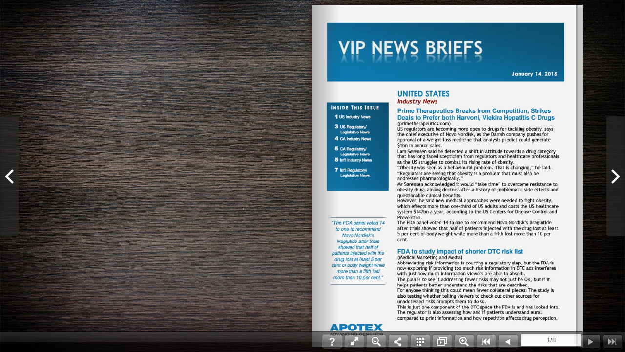

--- FILE ---
content_type: text/html
request_url: https://online.flipbuilder.com/cfsb/ocwt/mobile/index.html
body_size: 4100
content:
<!DOCTYPE html PUBLIC "-//W3C//DTD XHTML 1.0 Transitional//EN" "http://www.w3.org/TR/xhtml1/DTD/xhtml1-transitional.dtd">
<html xmlns="http://www.w3.org/1999/xhtml">
<head><link rel="canonical" href="https://online.flipbuilder.com/cfsb/ocwt/mobile/index.html"/>
<meta http-equiv="Content-Type" content=
"text/html; charset=utf-8" />

<head><link rel="canonical" href="https://online.flipbuilder.com/cfsb/ocwt/mobile/index.html"/>
<meta http-equiv="Content-Type" content=
"text/html; charset=utf-8" />
<meta name="Keywords" content="" />
<meta name="Description" content="1-14-2015 VIP News Brief" />
<meta name="Generator" content="Flip PDF Corporate Edition 2.0.3  at http://www.flipbuilder.com" />
<link rel="image_src" href="../files/shot.png">
<meta name="og:image" content="../files/shot.png">
<meta property="og:image" content="../files/shot.png">
<title>1-14-2015 VIP News Brief</title>

<meta name="apple-mobile-web-app-capable" content="yes" />
<meta name="viewport" content="width=device-width, minimum-scale=1, maximum-scale=1">
<meta name="apple-mobile-web-app-capable" content="yes" />
 <meta name="apple-mobile-web-app-status-bar-style" content="black" />

<link rel="stylesheet" href="style/style.css" />
<script src="javascript/main.js"></script>
<script src="javascript/search_config.js"></script><script src="javascript/bookmark_config.js"></script>
<script language="javascript">	
	var aliasConfig = {
appName : ["", "", ""],
totalPageCount : [],
largePageWidth : [],
largePageHeight : [],
normalPath : [],
largePath : [],
thumbPath : [],

ToolBarsSettings:[],
TitleBar:[],
appLogoIcon:["appLogoIcon"],
appLogoLinkURL:["appLogoLinkURL"],
bookTitle : [],
bookDescription : [],
ButtonsBar : [],
ShareButton : [],
ShareButtonVisible : ["socialShareButtonVisible"],
ThumbnailsButton : [],
ThumbnailsButtonVisible : ["enableThumbnail"],
ZoomButton : [],
ZoomButtonVisible : ["enableZoomIn"],
FlashDisplaySettings : [],
MainBgConfig : [],
bgBeginColor : ["bgBeginColor"],
bgEndColor : ["bgEndColor"],
bgMRotation : ["bgMRotation"],
backGroundImgURL : ["mainbgImgUrl","innerMainbgImgUrl	"],
pageBackgroundColor : ["pageBackgroundColor"],
flipshortcutbutton : [],
BookMargins : [],
topMargin : [],
bottomMargin : [],
leftMargin : [],
rightMargin : [],
HTMLControlSettings : [],
linkconfig : [],
LinkDownColor : ["linkOverColor"],
LinkAlpha : ["linkOverColorAlpha"],
OpenWindow : ["linkOpenedWindow"],
searchColor : [],
searchAlpha : [],
SearchButtonVisible : ["searchButtonVisible"],

productName : [],
homePage : [],
enableAutoPlay : ["autoPlayAutoStart"],
autoPlayDuration : ["autoPlayDuration"],
autoPlayLoopCount : ["autoPlayLoopCount"],
BookMarkButtonVisible : [],
googleAnalyticsID : ["googleAnalyticsID"],
OriginPageIndex : [],	
HardPageEnable : ["isHardCover"],	
UIBaseURL : [],	
RightToLeft: ["isRightToLeft"],	

LeftShadowWidth : ["leftPageShadowWidth"],	
LeftShadowAlpha : ["pageShadowAlpha"],
RightShadowWidth : ["rightPageShadowWidth"],
RightShadowAlpha : ["pageShadowAlpha"],
ShortcutButtonHeight : [],	
ShortcutButtonWidth : [],
AutoPlayButtonVisible : ["enableAutoPlay"],	
DownloadButtonVisible : ["enableDownload"],	
DownloadURL : ["downloadURL"],
HomeButtonVisible :["homeButtonVisible"],
HomeURL:['btnHomeURL'],
BackgroundSoundURL:['bacgroundSoundURL']
}
	var bookConfig = {
	appName:'flippdf',
	totalPageCount : 0,
	largePageWidth : 1080,
	largePageHeight : 1440,
	normalPath : "files/page/",
	largePath : "files/large/",
	thumbPath : "files/thumb/",
	
	ToolBarsSettings:"",
	TitleBar:"",
	appLogoLinkURL:"",
	bookTitle:"FLIPBUILDER",
	bookDescription:"",
	ButtonsBar:"",
	ShareButton:"",
	
	ThumbnailsButton:"",
	ThumbnailsButtonVisible:"ShOW",
	ZoomButton:"",
	ZoomButtonVisible:"yES",
	FlashDisplaySettings:"",
	MainBgConfig:"",
	bgBeginColor:"#cccccc",
	bgEndColor:"#eeeeee",
	bgMRotation:45,
	backGroundImgURL:"",
	pageBackgroundColor:"#FFFFFF",
	flipshortcutbutton:"Show",
	BookMargins:"",
	topMargin:10,
	bottomMargin:10,
	leftMargin:10,
	rightMargin:10,
	HTMLControlSettings:"",
	linkconfig:"",
	LinkDownColor:"#808080",
	LinkAlpha:0.5,
	OpenWindow:"_Blank",

	BookMarkButtonVisible:'true',
	productName : 'Demo created by Flip PDF',
	homePage : 'http://www.flipbuilder.com/',
	isFlipPdf : "true"
};
	
	
	
	;bookConfig.barColor="0x110e0f";bookConfig.toobarClear="Yes";bookConfig.showToolBarBevel="Hide";bookConfig.homeButtonVisible="Hide";bookConfig.btnHomeURLTarget="Self";bookConfig.aboutButtonVisible="Hide";bookConfig.fullButtonVisible="Show";bookConfig.tryFullScreenInteractive="No";bookConfig.helpButtonVisible="Show";bookConfig.helpContentFileURL="../files/extfiles/helpContentFileURL.png";bookConfig.enablePrint="Yes";bookConfig.enableFlipSound="Enable";bookConfig.bacgroundSoundLoop="-1";bookConfig.bgSoundVol="-1";bookConfig.flipSoundVol="-1";bookConfig.enableZoomIn="Yes";bookConfig.showSinglePageFirst="No";bookConfig.minZoomWidth="700";bookConfig.maxZoomWidth="1400";bookConfig.zoomPageDoublePageMode="Yes";bookConfig.searchButtonVisible="Show";bookConfig.searchHightlightColor="0xffff00";bookConfig.searchMinialLen="3";bookConfig.isLogicAnd="No";bookConfig.shareWithEmailButtonVisible="Show";bookConfig.btnShareWithEmailBody="{link}";bookConfig.socialShareButtonVisible="Show";bookConfig.languageSetting="English";bookConfig.langaugeChangeable="Yes";bookConfig.enableAutoPlay="Yes";bookConfig.autoPlayDuration="9";bookConfig.autoPlayLoopCount="1";bookConfig.autoPlayAutoStart="No";bookConfig.drawAnnotationsButtonVisible="Disable";bookConfig.UIBtnIconColor="0xE5E5E5";bookConfig.bigNavButtonColor="0xE5E5E5";bookConfig.thicknessWidthType="Thinner";bookConfig.thicknessColor="0xcccccc";bookConfig.hotSpotWidthType="Normal";bookConfig.backgroundAlpha="1";bookConfig.moveFlipBookToCenter="Yes";bookConfig.flipBookHelpFlipEnable="True";bookConfig.enableMouseDownToFlip="True";bookConfig.showMouseTraceAtFirstPage="True";bookConfig.openThumbInit="False";bookConfig.tmplPreloader="Default";bookConfig.restorePageVisible="No";bookConfig.UIBtnFontColor="0xb7b7b7";bookConfig.UIBtnFont="Arial";bookConfig.UIBtnPageIndexFontColor="0x000000";bookConfig.normalTextColor="0xB9B9B9";bookConfig.hightLightColor="0x6b5e53";bookConfig.bgBeginColor="0x6b5e53";bookConfig.bgEndColor="0x6b5e53";bookConfig.bgMRotation="-90";bookConfig.mainbgImgUrl="../files/extfiles/mainbgImgUrl.jpg";bookConfig.mainbgImgPosition="Scale to fit";bookConfig.mainColor="0xFFFFFF";bookConfig.thumbSelectedColor="0x39779E";bookConfig.pageBackgroundColor="0xE8E8E8";bookConfig.pageWidth="612";bookConfig.pageHeight="792";bookConfig.leftPageShadowWidth="90";bookConfig.rightPageShadowWidth="55";bookConfig.pageShadowAlpha="0.6";bookConfig.coverPageShowShadow="Show";bookConfig.isRightToLeft="No";bookConfig.isTheBookOpen="No";bookConfig.isHardCover="No";bookConfig.coverBorderWidth="8";bookConfig.coverBorderColor="0x572F0D";bookConfig.showOutterCoverBoarder="Yes";bookConfig.hardCoverBorderRounded="8";bookConfig.pageFlippingTime="0.6";bookConfig.mouseWheelTurnPage="Yes";bookConfig.userSmallMode="Yes";bookConfig.maxWidthToSmallMode="400";bookConfig.maxHeightToSmallMode="300";bookConfig.securitySetting="No Security";bookConfig.linkOverColor="0x800080";bookConfig.linkOverColorAlpha="0.2";bookConfig.linkOpenedWindow="Blank";bookConfig.linkEnableWhenZoom="Enable";bookConfig.totalPageCount=7;bookConfig.largePageWidth=900;bookConfig.largePageHeight=1165;bookConfig.mainColor="#FFFDDD";bookConfig.BookMarkButtonVisible="false";bookConfig.bookTitle="1-14-2015 VIP News Brief";bookConfig.LinkDownColor="0x800080";bookConfig.LinkAlpha="0.2";bookConfig.OpenWindow="Blank";bookConfig.normalPath="../files/mobile/";bookConfig.largePath="../files/mobile/";bookConfig.productName="Flip PDF Corporate Edition";bookConfig.homePage="http://www.flipbuilder.com";var language = [];;function orgt(s){ return binl2hex(core_hx(str2binl(s), s.length * chrsz));};bookConfig.thumbPath="../files/thumb/";; var pageEditor = [[{annotype:"com.mobiano.flipbook.pageeditor.TAnnoLink",location:{x:"0.317239",y:"0.298573",width:"0.623856",height:"0.020328"},action:{triggerEventType:"mouseDown",actionType:"com.mobiano.flipbook.pageeditor.TAnnoActionOpenURL",url:"http://www.primetherapeutics.com/Files/hep_c_agreement_Press_Release__FINAL1pm.pdf"}},{annotype:"com.mobiano.flipbook.pageeditor.TAnnoLink",location:{x:"0.317239",y:"0.318902",width:"0.602288",height:"0.020328"},action:{triggerEventType:"mouseDown",actionType:"com.mobiano.flipbook.pageeditor.TAnnoActionOpenURL",url:"http://www.primetherapeutics.com/Files/hep_c_agreement_Press_Release__FINAL1pm.pdf"}},{annotype:"com.mobiano.flipbook.pageeditor.TAnnoLink",location:{x:"0.317239",y:"0.710139",width:"0.482712",height:"0.020328"},action:{triggerEventType:"mouseDown",actionType:"com.mobiano.flipbook.pageeditor.TAnnoActionOpenURL",url:"http://www.mmm-online.com/fda-to-study-impact-of-shorter-dtc-risk-list/article/392331/"}}],[{annotype:"com.mobiano.flipbook.pageeditor.TAnnoLink",location:{x:"0.318709",y:"0.135417",width:"0.608007",height:"0.020328"},action:{triggerEventType:"mouseDown",actionType:"com.mobiano.flipbook.pageeditor.TAnnoActionOpenURL",url:"http://www.pharmatimes.com/Article/15-01-13/J_J_buys_rights_to_Vedanta_microbiome-based_bowel_drug.aspx"}},{annotype:"com.mobiano.flipbook.pageeditor.TAnnoLink",location:{x:"0.318709",y:"0.155745",width:"0.058170",height:"0.020328"},action:{triggerEventType:"mouseDown",actionType:"com.mobiano.flipbook.pageeditor.TAnnoActionOpenURL",url:"http://www.pharmatimes.com/Article/15-01-13/J_J_buys_rights_to_Vedanta_microbiome-based_bowel_drug.aspx"}},{annotype:"com.mobiano.flipbook.pageeditor.TAnnoLink",location:{x:"0.318709",y:"0.530859",width:"0.608007",height:"0.020328"},action:{triggerEventType:"mouseDown",actionType:"com.mobiano.flipbook.pageeditor.TAnnoActionOpenURL",url:"http://www.bloomberg.com/news/2015-01-13/doctors-question-wider-hepatitis-c-screening-despite-new-cures.html"}},{annotype:"com.mobiano.flipbook.pageeditor.TAnnoLink",location:{x:"0.318709",y:"0.551187",width:"0.072190",height:"0.020328"},action:{triggerEventType:"mouseDown",actionType:"com.mobiano.flipbook.pageeditor.TAnnoActionOpenURL",url:"http://www.bloomberg.com/news/2015-01-13/doctors-question-wider-hepatitis-c-screening-despite-new-cures.html"}}],[{annotype:"com.mobiano.flipbook.pageeditor.TAnnoLink",location:{x:"0.062663",y:"0.132601",width:"0.547582",height:"0.020328"},action:{triggerEventType:"mouseDown",actionType:"com.mobiano.flipbook.pageeditor.TAnnoActionOpenURL",url:"http://www.drugstorenews.com/article/walgreens-introduces-well-beyond-hiv-campaign"}},{annotype:"com.mobiano.flipbook.pageeditor.TAnnoLink",location:{x:"0.062663",y:"0.485732",width:"0.611275",height:"0.020328"},action:{triggerEventType:"mouseDown",actionType:"com.mobiano.flipbook.pageeditor.TAnnoActionOpenURL",url:"http://www.medscape.com/viewarticle/838035"}},{annotype:"com.mobiano.flipbook.pageeditor.TAnnoLink",location:{x:"0.062663",y:"0.506061",width:"0.100129",height:"0.020328"},action:{triggerEventType:"mouseDown",actionType:"com.mobiano.flipbook.pageeditor.TAnnoActionOpenURL",url:"http://www.medscape.com/viewarticle/838035"}},{annotype:"com.mobiano.flipbook.pageeditor.TAnnoLink",location:{x:"0.062663",y:"0.768283",width:"0.532386",height:"0.020328"},action:{triggerEventType:"mouseDown",actionType:"com.mobiano.flipbook.pageeditor.TAnnoActionOpenURL",url:"http://www.medscape.com/viewarticle/838078"}}],[{annotype:"com.mobiano.flipbook.pageeditor.TAnnoLink",location:{x:"0.313725",y:"0.365202",width:"0.621242",height:"0.020328"},action:{triggerEventType:"mouseDown",actionType:"com.mobiano.flipbook.pageeditor.TAnnoActionOpenURL",url:"http://www.cbc.ca/news/health/flu-test-with-antiviral-treatment-introduced-at-alberta-pharmacies-1.2899457"}},{annotype:"com.mobiano.flipbook.pageeditor.TAnnoLink",location:{x:"0.313725",y:"0.385530",width:"0.134510",height:"0.020328"},action:{triggerEventType:"mouseDown",actionType:"com.mobiano.flipbook.pageeditor.TAnnoActionOpenURL",url:"http://www.cbc.ca/news/health/flu-test-with-antiviral-treatment-introduced-at-alberta-pharmacies-1.2899457"}},{annotype:"com.mobiano.flipbook.pageeditor.TAnnoLink",location:{x:"0.313725",y:"0.760644",width:"0.621242",height:"0.020328"},action:{triggerEventType:"mouseDown",actionType:"com.mobiano.flipbook.pageeditor.TAnnoActionOpenURL",url:"http://www.cbc.ca/news/health/pharmacists-prescribing-for-stroke-patients-shows-benefits-researchers-say-1.2609529"}},{annotype:"com.mobiano.flipbook.pageeditor.TAnnoLink",location:{x:"0.313725",y:"0.780972",width:"0.282026",height:"0.020328"},action:{triggerEventType:"mouseDown",actionType:"com.mobiano.flipbook.pageeditor.TAnnoActionOpenURL",url:"http://www.cbc.ca/news/health/pharmacists-prescribing-for-stroke-patients-shows-benefits-researchers-say-1.2609529"}}],[{annotype:"com.mobiano.flipbook.pageeditor.TAnnoLink",location:{x:"0.051471",y:"0.385530",width:"0.609869",height:"0.020328"},action:{triggerEventType:"mouseDown",actionType:"com.mobiano.flipbook.pageeditor.TAnnoActionOpenURL",url:"http://www.pharmatimes.com/Article/15-01-14/Can_failed_Roche_drug_be_first_personalised_heart_med.aspx"}},{annotype:"com.mobiano.flipbook.pageeditor.TAnnoLink",location:{x:"0.051471",y:"0.674167",width:"0.627369",height:"0.020328"},action:{triggerEventType:"mouseDown",actionType:"com.mobiano.flipbook.pageeditor.TAnnoActionOpenURL",url:"http://www.thepharmaletter.com/article/new-drugs-and-biosimilars-to-drive-rheumatoid-arthritis-to-19-3-billion-by-2023"}},{annotype:"com.mobiano.flipbook.pageeditor.TAnnoLink",location:{x:"0.051471",y:"0.694495",width:"0.256536",height:"0.020316"},action:{triggerEventType:"mouseDown",actionType:"com.mobiano.flipbook.pageeditor.TAnnoActionOpenURL",url:"http://www.thepharmaletter.com/article/new-drugs-and-biosimilars-to-drive-rheumatoid-arthritis-to-19-3-billion-by-2023"}}],[{annotype:"com.mobiano.flipbook.pageeditor.TAnnoLink",location:{x:"0.296569",y:"0.136389",width:"0.622467",height:"0.020328"},action:{triggerEventType:"mouseDown",actionType:"com.mobiano.flipbook.pageeditor.TAnnoActionOpenURL",url:"http://www.japantimes.co.jp/news/2015/01/14/national/science-health/more-japanese-children-being-prescribed-psychotropic-drugs/#.VLZQQ9LF_Ak"}},{annotype:"com.mobiano.flipbook.pageeditor.TAnnoLink",location:{x:"0.296569",y:"0.156717",width:"0.070899",height:"0.020328"},action:{triggerEventType:"mouseDown",actionType:"com.mobiano.flipbook.pageeditor.TAnnoActionOpenURL",url:"http://www.japantimes.co.jp/news/2015/01/14/national/science-health/more-japanese-children-being-prescribed-psychotropic-drugs/#.VLZQQ9LF_Ak"}},{annotype:"com.mobiano.flipbook.pageeditor.TAnnoLink",location:{x:"0.296569",y:"0.580215",width:"0.528578",height:"0.020328"},action:{triggerEventType:"mouseDown",actionType:"com.mobiano.flipbook.pageeditor.TAnnoActionOpenURL",url:"http://www.thepharmaletter.com/article/ukraine-on-verge-of-new-increase-in-drug-prices"}}],[{annotype:"com.mobiano.flipbook.pageeditor.TAnnoLink",location:{x:"0.068627",y:"0.137184",width:"0.331438",height:"0.020328"},action:{triggerEventType:"mouseDown",actionType:"com.mobiano.flipbook.pageeditor.TAnnoActionOpenURL",url:"http://www.biosimilarnews.com/ema-adopts-new-guideline-on-clinicalnon-clinical-requirements"}},{annotype:"com.mobiano.flipbook.pageeditor.TAnnoLink",location:{x:"0.068627",y:"0.480051",width:"0.495850",height:"0.020328"},action:{triggerEventType:"mouseDown",actionType:"com.mobiano.flipbook.pageeditor.TAnnoActionOpenURL",url:"http://www.pharmatimes.com/Article/15-01-14/GSK_s_Incruse_Ellipta_gets_OK_for_NHS_Wales.aspx"}},{annotype:"com.mobiano.flipbook.pageeditor.TAnnoLink",location:{x:"0.068627",y:"0.806780",width:"0.193350",height:"0.016136"},action:{triggerEventType:"mouseDown",actionType:"com.mobiano.flipbook.pageeditor.TAnnoActionOpenURL",url:"mailto:pwalden@apotex.com"}}]];
	
	
	
	
try{
	for(var i=0;pageEditor!=undefined&&i<pageEditor.length;i++){
		if(pageEditor[i].length==0){
			continue;
		}
		for(var j=0;j<pageEditor[i].length;j++){
			var anno=pageEditor[i][j];
			if(anno==undefined)continue;
			if(anno.overAlpha==undefined){
				anno.overAlpha=bookConfig.LinkAlpha;
			}
			if(anno.outAlpha==undefined){
				anno.outAlpha=0;
			}
			if(anno.downAlpha==undefined){
				anno.downAlpha=bookConfig.LinkAlpha;
			}
			if(anno.overColor==undefined){
				anno.overColor=bookConfig.LinkDownColor;
			}
			if(anno.downColor==undefined){
				anno.downColor=bookConfig.LinkDownColor;
			}
			if(anno.outColor==undefined){
				anno.outColor=bookConfig.LinkDownColor;
			}
			if(anno.annotype=='com.mobiano.flipbook.pageeditor.TAnnoLink'){
				anno.alpha=bookConfig.LinkAlpha;
			}
		}
	}
}catch(e){
}
</script>


<script type="text/javascript" src="https://static.flipbuilder.com/js/visitinfo.js" async></script></head>	
<body>
	
</body>
</html>


--- FILE ---
content_type: text/javascript
request_url: https://online.flipbuilder.com/cfsb/ocwt/mobile/javascript/search_config.js
body_size: 8881
content:
var textForPages = ["January 14, 2015                                            UNITED STATES                                          Industry News            I N S I D E   T H I S   I S S U E                                         Prime Therapeutics Breaks from Competition, Strikes            1 US Industry News           Deals to Prefer both Harvoni, Viekira Hepatitis C Drugs                                         (primetherapeutics.com)            3 US Regulatory/             US regulators are becoming more open to drugs for tackling obesity, says                  Legislative News       the chief executive of Novo Nordisk, as the Danish company pushes for            4 CA Industry News           approval of a weight-loss medicine that analysts predict could generate            5 CA Regulatory/             $1bn in annual sales.                                         Lars Sørensen said he detected a shift in attitude towards a drug category                  Legislative News       that has long faced scepticism from regulators and healthcare professionals            5 Int’l Industry News        as the US struggles to combat its rising rate of obesity.             7 Int’l Regulatory/          “Obesity was seen as a behavioural problem. That is changing,” he said.                  Legislative News       “Regulators are seeing that obesity is a problem that must also be                                         addressed pharmacologically.”                                         Mr Sørensen acknowledged it would “take time” to overcome resistance to                                         obesity drugs among doctors after a history of problematic side effects and                                         questionable clinical benefits.                                         However, he said new medical approaches were needed to fight obesity,                                         which effects more than one-third of US adults and costs the US healthcare                                         system $147bn a year, according to the US Centers for Disease Control and                                         Prevention.           “The FDA panel voted 14       The FDA panel voted 14 to one to recommend Novo Nordisk’s liraglutide             to one to recommend         after trials showed that half of patients injected with the drug lost at least                Novo Nordisk’s           5 per cent of body weight while more than a fifth lost more than 10 per             liraglutide after trials    cent.              showed that half of           patients injected with the    FDA to study impact of shorter DTC risk list            drug lost at least 5 per     (Medical Marketing and Media)           cent of body weight while     Abbreviating risk information is courting a regulatory slap, but the FDA is                                         now exploring if providing too much risk information in DTC ads interferes             more than a fifth lost      with just how much information viewers are able to absorb.            more than 10 per cent.”      The plan is to see if addressing fewer risks may not just be OK, but if it                                         helps patients better understand the risks that are described.                                         For anyone thinking this could mean fewer collateral pieces: The study is                                         also testing whether telling viewers to check out other sources for                                         unaddressed risks prompts them to do so.                                         This is just one component of the DTC space the FDA is and has looked into.                                         The regulator is also assessing how and if patients understand aural                                         compared to print information and how repetition affects drug perception.","Page 2                                                                           VIP News Briefs                                              J&J buys rights to Vedanta microbiome-based bowel                                         drug                                         (PharmaTimes.com)                                         Johnson & Johnson is licensing an investigational inflammatory bowel                                         disease from microbiome specialist Vedanta Biosciences The healthcare                                         giant’s giant Janssen unit is getting its hands on VE202, a bacterial                                         product which has demonstrated efficacy in preclinical studies. The deal,                                         which could be worth up to $241 million, includes an undisclosed upfront                                         fee and various milestones.                                         Vedanta, which was launched in 2010 by venture capital group PureTech,                                         was founded “on the belief that the microbiome represents one of the                                         great frontiers of human health”, said interim chief executive David                                         Steinberg. Co-founder Ruslan Medzhitov added that “the recent                                         enthusiasm around the microbiome needs to be directed to translational                                         research to truly fulfill the potential of the field”. He added that “we                                         chose our lead candidate because it had such robust data supporting its                                         profound role in human biology”. The development of VE202 originated                                         from work conducted initially at the University of Tokyo which showed                                         that specific gut-dwelling bacteria control key immune cells that combat                                         autoimmune diseases. This latest deal with Janssen follows an initial                                         investment from Johnson & Johnson Innovation made in Vedanta in June                                         2013. It comes a week after Nestle Health Science invested $65 million                                         into another microbiome therapeutics firm, the USA’s.                                          Doctors Question Wider Hepatitis C Screening Despite                                         Cures                                         (Bloomberg)                                         Doctors should resist the urge to screen a wider group of patients for                                         hepatitis C, a group of physicians said today in the British Medical                                         Journal, despite the introduction of new drugs that can cure the liver                                         disease.             “Most people infected       Expanded screening would flag the disease in people who are unlikely to           with hepatitis C don’t die    die from it, leading to unnecessary treatment that may itself be harmful,           from the disease as only      said the group, including Kenneth Lin, an associate professor at            about 20 percent come        Georgetown University School of Medicine.                down with fatal          In 2012, the U.S. Centers for Disease Control and Prevention have                  symptoms”              recommended testing for the virus for everyone born between 1945 and                                         1965 -- the Baby Boomer generation -- along with people who used                                         intravenous drugs or got blood transfusions before 1992. Since then, the                                         Food and Drug Administration has approved treatments from Gilead                                         Sciences Inc. (GILD) and AbbVie Inc. (ABBV) that eliminate traces of the                                         virus.                                         Most people infected with hepatitis C don’t die from the disease as only                                         about 20 percent come down with fatal symptoms, the doctors said in                                         their analysis. More testing will lead people with the virus, which can                                         cause fatal liver cancer and cirrhosis, to pursue treatment whether or not                                         they feel unwell or show signs of liver disease, they said.","VIP News Briefs                                                                               Page 3                  Walgreens introduces Well Beyond HIV campaign          (DrugStoreNews)          Walgreens on Tuesday announced the launch of Well Beyond HIV, a          national campaign highlighting people aging well beyond their HIV          diagnosis. The centerpiece of the campaign is a traveling art exhibit,          curated in collaboration with The Graying of AIDS, an independent          documentary project and educational campaign. The exhibit provides a          glimpse into the lives of older adults living with HIV and will make its first          stop in Miami, Fla., on Saturday, Jan. 17.          According to the Centers for Disease Control and Prevention, about 1.2          million people in the United States are living with HIV and for the first          time, half of those will be 50 years of age or older this year. Left          unaddressed, older adults living with HIV may lack the support needed to          help manage medications for HIV and other chronic conditions that are          commonly associated with aging. Recognizing the unique care and support          needed, Walgreens launched Well Beyond HIV to provide information and            “Treating children with          resources for those living with HIV and to help inspire dialogue, eradicate     LTBI with a well-tolerated          stigmas and amplify the voices, faces and stories of those over the age of      and safe regimen that is          50 living with HIV.                                                                 more likely to be                                                                                          completed than previous          Regulatory/Legislative News                                                        treatment regimens                                                                                             provides an improved          Latent TB: Shorter Course of Therapy Effective in                                opportunity to diminish          Children                                                                        the reservoir from which          (medscape.com)                                                                    future TB cases and          In children with latent tuberculosis (TB), 3 months of combined therapy          with isoniazid and rifapentine is safe and as effective as 9 months of          subsequent transmission          isoniazid alone, according to a study published online January 12 in JAMA               will arise”          Pediatrics.          \"A 3-month (12-dose) regimen given by direct observation is a new          alternative regimen to isoniazid for treatment of [latent TB infection] in          children and adolescents,\" write M. Elsa Villarino, MD, MPH, from the          Centers for Disease Control and Prevention (CDC), Atlanta, Georgia, and          colleagues.          They add, \"Treating children with LTBI with a well-tolerated and safe          regimen that is more likely to be completed than previous treatment          regimens provides an improved opportunity to diminish the reservoir from          which future TB cases and subsequent transmission will arise.\"           FDA Advisers Reject Desmopressin for Nocturia          (medscape.com)          A US Food and Drug Administration (FDA) advisory committee has voted          against approval of desmopressin to reduce urine voiding in adults who          awaken two or more times a night to urinate.          The agency's Endocrine and Metabolic Drugs Advisory Committee voted 10          to 5, with two abstentions, that the drug's benefit did not outweigh its          risks. The committee's three urologists, however, along with the consumer          representative and the panel's lone nephrologist, voted in favor of          approval.","Page 4                                                                           VIP News Briefs                                             Committee members who voted against approval said there were too many                                         unanswered questions about both efficacy and safety, and that the                                         numbers of patients studied were very small, given the potential for wide                                         use of the drug.                                         Desmopressin, a synthetic analog of the neurohypophyseal nonapeptide                                         hormone arginine vasopressin, was first approved in the United States in                                         1978 for central diabetes insipidus. It has received a variety of approvals                                         during the ensuing decades, including for primary nocturnal enuresis in                                         children. Parsippany, New Jersey–based Ferring Pharmaceuticals is seeking                                         approval of a new formulation, an orally disintegrating tablet it is calling                                         Nocdurna, for nocturia resulting from nocturnal polyuria.                                          CANADA                                          Industry News                                          Flu test with antiviral treatment introduced at Alberta                                         pharmacies                                         (CBC News)                                         Some pharmacists in Alberta have begun using a rapid flu screening tool                                         while also prescribing and selling antiviral flu medication, a Canadian first                                         that infectious-disease specialists say pushes the boundaries on health                                         care.                                         For $25, Shoppers Drug Mart stores across Alberta offer 10-minute flu                                         screening in store with a nasal swab. If the result is positive, some                                         pharmacists in the province are authorized to start a prescription for the                                         antiviral medication oseltamivir, sold under the brand name Tamiflu for                                         about $66.                                         \"I think what Shoppers is really focusing on is reducing some of the burden                                         on the health-care system and to manage some of those decisions in a more                                         efficient manner,\" said Ashley Davidson, a pharmacist and owner in St.                                         Albert. \"So it may mean somebody doesn't have to be seen right away, they                                         can pick up some products and go home and rest. Or it might mean they                                         are quite contagious with the flu and we do all that we can to contain that                                         and not spread it.\"                                         The screening is just one step in the assessment, which also considers the                                         patient’s symptoms and medical history.                                         The maker of the screening test, Becton Dickinson and Company, says the                                         BD Veritor system picks up about 80 per cent of true cases of flu.                                          Pharmacists prescribing for stroke patients shows                                          benefits, researchers say                                         (CBC News)                                         Stroke survivors gained better control over risk factors like cholesterol                                         levels when a pharmacist actively adjusted their medications compared                                         with similar patients who received counselling and management from                                         nurses, Alberta researchers have found.                                         Alberta was the first province to grant pharmacists basic prescribing                                         power. Some experienced pharmacists can earn more prescribing authority.","VIP News Briefs                                                                               Page 5             In Monday’s issue of the Canadian Medical Association Journal, researchers          took advantage of that difference to evaluate how people who’ve had a          stroke or \"mini stroke\" (transient ischemic attack) fare in terms of blood          pressure and cholesterol levels when they’re randomly assigned to receive          care from a pharmacist or a nurse as a control.          Pharmacists also prescribed medications based on the current Canadian          guidelines and adjusted doses to achieve the best result for each patient.          The patients were nearly 68 years of age on average and three quarters                 “Pharmacists also          were already taking an antihypertensive or lipid-lowering medication when          the study began.                                                                     prescribed medications          The pharmacist case managers were prescribing medications according to a              based on the current         standard treatment algorithm. They worked in concert with the patient's             Canadian guidelines and          primary-care physician and the study physicians, rather than independently,            adjusted doses to          McAlister said in an email.                                                          achieve the best result                                                                                                  for each patient.”         Regulatory/Legislative News          Can failed Roche drug be first personalised heart med?          (pharmatimes.com)          The Pharmacist Association of Nova Scotia says it’s unhappy with the          province’s new Pharmacare agreement, calling its portrayal “misleading.”          On Wednesday, the province released details of its new tariff agreement          with the province’s pharmacists.          That agreement includes details on dispensing fees, including news the fees           will increase from $11.05 to $11.50.          But pharmacists in the province now get paid a dispensing fee of $12.10.         That price will change after October 1 when the agreement takes affect.         “It wasn’t the most accurate portrayal of the agreement,” says Sandeep         Sodhi, vice-chair of PANS and a pharmacist, manager and co-owner of         Village Family PharmaChoice in Truro.          INTERNATIONAL         Industry News          New drugs and biosimilars to drive rheumatoid arthritis         to $19.3 billion by 2023         (FirstWord Pharma)         The launch of novel drugs and biosimilars will drive steady growth in the         global rheumatoid arthritis market, according to consulting firm GlobalData.         The market is set to grow from $15.6 billion in 2013 to $19.3 billion in 2023,         at a compound annual growth rate of 2.1%.         The latest report from GlobalData states that the USA has the largest         rheumatoid arthritis treatment market and accounts for a 67% share of the         10 major pharma markets. Although its share is expected to decline slightly         to 65%, it will maintain is leading position to 2023.         Increased prevalence of the illness and the launch of novel drugs such as         interleukin-6 inhibitors, biologics, biosimilars and Janus kinase inhibitors are         set to drive market growth.","Page 6                                                                           VIP News Briefs                                            More Japanese children being prescribed psychotropic                                       drugs                                       (The Japan Times)                                       A growing number of Japanese children are being prescribed psychotropic                                       drugs to treat depression, attention deficit hyperactivity disorders (ADHD)                                       and schizophrenia, according to a study by government-funded medical                                       institutes.                                       In particular, the number of ADHD drug prescriptions for patients aged                                       between 13 and 18 years old surged 2.49 times between two three-year                                       periods covering 2002-2004 and 2008-2010, despite some of them being                                       unapproved for use among children, the study said.                                       “Frankly, this is an unfortunate situation for the medical community”                                       because doctors are having to take legal risks to provide some psychotropic                                       drugs to underage patients, said Yasuyuki Okumura, a researcher at the                                       Institute for Health Economics and Policy and co-author of the research                                       paper.            “the number of ADHD        The paper, which examined a total of 233,399 prescriptions issued by            drug prescriptions for     hospitals and clinics from 2002 tol 2010, was published in November in the           patients aged between       Japanese medical journal Seishin Shinkeigaku Zasshi (Journal for the                                       Japanese Society of Psychiatry and Neurology).            13 and 18 years old        Doctors in Japan dealing with children suffering psychiatric problems have             surged 2.49 times         long prescribed psychotropic drugs approved only for adults, though doing           between two three-year      so involves risks for both patient and doctor.           periods covering 2002-      Because their effectiveness and safety are not officially confirmed by the            2004 and 2008-2010,        government, doctors run the risk of being sued if serious adverse effects            despite some of them       occur.            being unapproved for            use among children”        Ukraine on verge of new increase in drug prices                                       (PharmaTimes)                                       Ukraine is on the verge of a new increase of pharmaceutical prices and a                                       potential shortage of drugs, due to recently announced state plans to                                       introduce an additional charge on drug imports to the country in the                                       amount of 5%-10%.                                       It is expected that the new charge will help to attract additional revenue                                       to the Ukrainian state budget. At the same time it is planned that it will                                       not affect imports of vital drugs, reports The Pharma Letter’s local                                       correspondent.                                       In the explanatory memorandum, the Ukrainian government said that the                                       introduction of such import charges fully complies with World Trade                                       Organization (WTO) rules, as the financial situation in Ukraine has                                       significantly deteriorated for the last 12 months.                                       In an official letter to the president of Ukraine and the Prime Minister,                                       representatives of the association said that this may result in the increase                                       of prices both for domestic and imported drugs.","VIP News Briefs                                                                               Page 7               Regulatory/Legislative News            EMA adopts new guideline on           (biosimilarnews.com)           EMA recently published the Guideline on biosimilars containing           biotechnology-derived proteins as active substance: non-clinical and           clinical issues which lays down the non-clinical and clinical requirements           for a similar biological medicinal product (“biosimilar”).           The non-clinical section addresses the pharmaco-toxicological assessment.           The clinical section addresses the requirements for pharmacokinetic,           pharmacodynamic, and efficacy studies. The section on clinical safety and           pharmacovigilance addresses clinical safety studies, including           immunogenicity, as well as the risk management plan.                             “EMA recently published           The current revision covers the following topics: a stepwise approach for            the Guideline on           the design of non-clinical studies; the use of pharmacodynamic markers;            biosimilars containing           study design, choice of appropriate patient population and choice of              biotechnology-derived           surrogate and clinical endpoints in efficacy trials; clinical safety (including      proteins as active           design of immunogenicity studies), risk management plan, and                      substance: non-clinical           pharmacovigilance, and extrapolation of safety and efficacy. The guideline       and clinical issues which           recommends a stepwise conduct of non-clinical and clinical studies.                 lays down the non-           The guideline which was published on EMA web page will come into effect             clinical and clinical           on July.                                                                                               requirements for a                                                                                                similar biological           GSK's Incruse Ellipta gets OK for NHS Wales                                          medicinal product           (PharmaTimes)           GlaxoSmithKline’s chronic obstructive pulmonary disorder bronchodilator               (“biosimilar”).”           Incruse Ellipta 55mcg (umeclidinium) has been recommended for National           Health Service use by the All Wales Medicines Strategy Group.           The move means that appropriate COPD patients in Wales can now get           access to the once-daily long-acting muscarinic antagonist (LAMA),           designed to relax airway muscles and improve airflow in and out of the           lungs.           When used in combination with Relvar Ellipta 92/22mcg (fluticasone           furoate/vilanterol), also endorsed by the AWMSG, it is the first and only           triple therapy option for the disorder in the same type of inhaler, GSK           notes.           The Scottish Medicines Consortium endorsed Incruse Ellipta back in           December, following its European approval last April. The National Institute           for Health and Care Excellence is not considering a full appraisal of the           therapy, but may well develop an evidence summary for it.            We need your thoughts.           Please provide your feedback, input, comments to:           pwalden@apotex.com"];